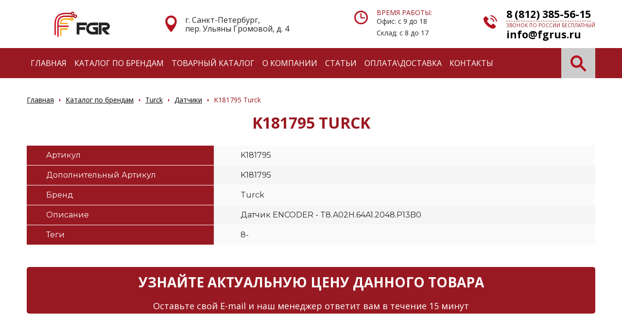

--- FILE ---
content_type: text/html; charset=UTF-8
request_url: https://fgrus.ru/brands/turck/datchiki/k181795-turck/
body_size: 23602
content:
<!doctype html>
<html lang="ru">
<head>
    <meta name="yandex-verification" content="48e48fcffee7c164" />
    <meta charset="utf-8">
    <meta name="viewport" content="width=device-width, initial-scale=1, shrink-to-fit=no">
    <title>Датчик ENCODER - T8.A02H.64A1.2048.P13B0 Turck купить в СПб, Москве — в наличии. Артикул: K181795  — FGRUS.RU</title>
    <meta name="description" content="В наличии и под заказ Датчик ENCODER - T8.A02H.64A1.2048.P13B0 Turck. Доставка в Санкт-Петербурге и Москве. Самовывоз. Выгодная цена. Выбирайте на FGRUS.RU. Тел.: 8 (800) 500-19-70."/>
    <meta name="keywords" content="Turck"/>

    <link href="https://fonts.googleapis.com/css2?family=Montserrat:wght@400;700&family=Open+Sans:wght@300;400;700&display=swap"
          rel="stylesheet">
    <link rel="stylesheet" type="text/css" href="/sites/site_1/bootstrap/css/bootstrap.min.css?1589302322">
<link rel="stylesheet" type="text/css" href="/sites/site_1/vendors/OwlCarousel2/dist/assets/owl.carousel.min.css?1524230530">
<link rel="stylesheet" type="text/css" href="/templates/template1/style.css?1752056198">
<link rel="stylesheet" type="text/css" href="/templates/template11/style.css?1515492356">
<link rel="stylesheet" type="text/css" href="/sites/site_1/css/responsive.css?1592813291">

    <script src="https://code.jquery.com/jquery-3.5.1.min.js"
            integrity="sha256-9/aliU8dGd2tb6OSsuzixeV4y/faTqgFtohetphbbj0=" crossorigin="anonymous"></script>
    <script src="/hostcmsfiles/jquery/jquery.autocomplete.min.js?1374176180"></script>
<script src="/hostcmsfiles/main.js?1516775616"></script>
<script src="/sites/site_1/vendors/OwlCarousel2/dist/owl.carousel.min.js?1524230530"></script>
<script src="/sites/site_1/bootstrap/js/bootstrap.min.js?1589302322"></script>
<script src="/templates/template1/hostcms.js?1376991366"></script>
<script src="/templates/template1/script.js?1752056198"></script>
<script src="/templates/template11/script.js?1473160512"></script>

</head>
<body class="b24-forms">
<header class="header">

    <div class="container">
        <div class="header__top">
            <div class="header__logo">
                <a href="/" class="header__logo-link">
                    Электронные компоненты и оборудование
                </a>
            </div>
            <div class="header__location">
                г. Санкт-Петербург, <br/> пер. Ульяны Громовой, д. 4            </div>
            <div class="header__schedule">
                <span>Время работы:</span>
                Офис: с 9 до 18<br>  Склад: с 8 до 17            </div>
            <div class="header__contacts">
                <a href="tel:88123855615"
                   class="header__contact header__contact_phone">
                    8 (812) 385-56-15                </a>
                <span>Звонок по России бесплатный</span>
                <a href="mailto:info@fgrus.ru" class="header__contact">
                     info@fgrus.ru                </a>
            </div>
        </div>
    </div>

    <div class="header__panel">
        <nav class="navbar navbar-expand-lg bg-danger">
            <div class="container">
                <button class="navbar-toggler" type="button" data-toggle="collapse"
                        data-target="#navbarSupportedContent"
                        aria-controls="navbarSupportedContent" aria-expanded="false" aria-label="Toggle navigation">
                    <span class="navbar-toggler-icon"></span>
                </button>
                <div class="collapse navbar-collapse" id="navbarSupportedContent">
                    

<ul class="navbar-nav mr-auto">
  <li class="nav-item">
    <a href="/" class="nav-link" title="Главная">Главная</a>
  </li>
  <li class="nav-item active">
    <a href="/brands/" class="nav-link" title="Каталог по брендам">Каталог по брендам</a>
  </li>
  <li class="nav-item">
    <a href="/catalog/" class="nav-link" title="Товарный каталог">Товарный каталог</a>
  </li>
  <li class="nav-item">
    <a href="/o-kompanii/" class="nav-link" title="О компании">О компании</a>
  </li>
  <li class="nav-item">
    <a href="/articles/" class="nav-link" title="Статьи">Статьи</a>
  </li>
  <li class="nav-item">
    <a href="/oplatadostavka/" class="nav-link" title="Оплата\Доставка">Оплата\Доставка</a>
  </li>
  <li class="nav-item">
    <a href="/contacts/" class="nav-link" title="Контакты">Контакты</a>
  </li>
</ul>
                </div>
                <form action="/search/" method="get" class="form-inline header__search js-search !hidden-tablet">
                    <input name="text" class="form-control header__search-input d-none  js-header-search-input"
                           type="text" placeholder="Поиск"/>
                    <button class="header__search-submit js-header-search-submit" type="button"></button>
                </form>
            </div>
        </nav>
    </div>

</header>



<div class="container">
  <nav aria-label="breadcrumb">
    <ol class="breadcrumb">
      <li class="breadcrumb-item">
        <a href="/" class="breadcrumb__link">Главная</a>
      </li>
      <li class="breadcrumb-item">
        <a href="/brands/" class="breadcrumb__link">Каталог по брендам</a>
      </li>
      <li class="breadcrumb-item">
        <a href="/brands/turck/" class="breadcrumb__link">Turck</a>
      </li>
      <li class="breadcrumb-item">
        <a href="/brands/turck/datchiki/" class="breadcrumb__link">Датчики</a>
      </li>
      <li class="breadcrumb-item">K181795 Turck</li>
    </ol>
  </nav>
</div>
<main class="main container">
  <div class="product">
    <h1 class="page-title">K181795 Turck</h1>
    <div class="row">
      <div class="col-12">
        <div class="product__properties">
          <div class="row product-property">
            <div class="col-6 col-lg-4 product-property__name">Артикул</div>
            <div class="col-6 col-lg-8 product-property__value">K181795</div>
          </div>
          <div class="row product-property">
            <div class="col-6 col-lg-4 product-property__name">Дополнительный Артикул</div>
            <div class="col-6 col-lg-8 product-property__value !product-property__value_dark">K181795</div>
          </div>
          <div class="row product-property">
            <div class="col-6 col-lg-4 product-property__name">Бренд</div>
            <div class="col-6 col-lg-8 product-property__value">Turck</div>
          </div>
          <div class="row product-property">
            <div class="col-6 col-lg-4 product-property__name">Описание</div>
            <div class="col-6 col-lg-8 product-property__value !product-property__value_dark">Датчик ENCODER - T8.A02H.64A1.2048.P13B0</div>
          </div>
          <div class="row product-property">
            <div class="col-6 col-lg-4 product-property__name">Теги</div>
            <div class="col-6 col-lg-8 product-property__value">8-</div>
          </div>
        </div>
        <div class="text"></div>
      </div>
    </div>
  </div>
  <div class="b-question-form">
    <h3 class="b-question-form__title">
					Узнайте актуальную цену данного товара
				</h3>
    <div class="b-question-form__text">
      <p>Оставьте свой E-mail и наш менеджер ответит вам в течение 15 минут</p>
    </div>
    <div class="stepform_xel2QZE rnd_1516259418"></div>
    <script>
						(function(s, t, e, p, f, o, r, m) {
						s[t] = s[t] || {};
						s[t][1516259418] = {
						id: "xel2QZE",
						rnd: 1516259418
						};
						e.async = true;
						e.src = p + f;
						document[m](o)[r](e)
						}(window,"stepFORM_params",document.createElement("script"),document.location.protocol==="https:"?"https:":"http:","//u052591.stepform.io/api.js?id=xel2QZE","head","appendChild","querySelector"));
					</script>
  </div>
</main>


<section class="b-product-advantages">
  <div class="container">
    <div class="row">
      <div class="col-6 col-lg-3">
        <div class="product-advantage">
          <div class="product-advantage__ico" style="background-image: url(/upload/information_system_16/1/7/7/item_177/small_item_177.png)"></div>
          <div class="product-advantage__title">Доставка от 3 до 10 дней</div>
          <div class="product-advantage__text"><p>из Европы Америки и Азии</p></div>
        </div>
      </div>
      <div class="col-6 col-lg-3">
        <div class="product-advantage">
          <div class="product-advantage__ico" style="background-image: url(/upload/information_system_16/1/7/8/item_178/small_item_178.png)"></div>
          <div class="product-advantage__title">Гарантия 12 месяцев</div>
          <div class="product-advantage__text"><p>на всё оборудование, включая б/у</p></div>
        </div>
      </div>
      <div class="col-6 col-lg-3">
        <div class="product-advantage">
          <div class="product-advantage__ico" style="background-image: url(/upload/information_system_16/1/7/9/item_179/small_item_179.png)"></div>
          <div class="product-advantage__title">Можем поставить редкое и снятое</div>
          <div class="product-advantage__text"><p>с производства оборудование</p></div>
        </div>
      </div>
      <div class="col-6 col-lg-3">
        <div class="product-advantage">
          <div class="product-advantage__ico" style="background-image: url(/upload/information_system_16/1/8/0/item_180/small_item_180.png)"></div>
          <div class="product-advantage__title">Более 5000 брендов</div>
          <div class="product-advantage__text"><p>поставим под заказ</p></div>
        </div>
      </div>
    </div>
  </div>
</section>

<section class="b-associated-products">
  <div class="container">
    <h2 class="b-associated-products__title">Похожие товары</h2>
    <div class="associated-list">
      <div class="row">
        <div class="col-12 col-lg-4">
          <div class="associated-product">
            <div class="associated-product__properties">
              <div class="associated-product__property">
                <span class="associated-product__property-name">Артикул:</span>
                <span class="associated-product__property-value">
                  <b>RK4018MS760S771</b>
                </span>
              </div>
              <div class="associated-product__property">
                <span class="associated-product__property-name">Бренд:</span>
                <span class="associated-product__property-value">Turck</span>
              </div>
              <div class="associated-product__property">
                <span class="associated-product__property-name d-inline-block">Описание:
							</span>
                <span class="associated-product__property-value">Датчик TURCK ELEKTRONIK</span>
              </div>
            </div>
            <a href="/brands/turck/datchiki/rk4018ms760s771-turck/" class="associated-product__link">
						Подробнее
					</a>
          </div>
        </div>
        <div class="col-12 col-lg-4">
          <div class="associated-product">
            <div class="associated-product__properties">
              <div class="associated-product__property">
                <span class="associated-product__property-name">Артикул:</span>
                <span class="associated-product__property-value">
                  <b>05LWLK001</b>
                </span>
              </div>
              <div class="associated-product__property">
                <span class="associated-product__property-name">Бренд:</span>
                <span class="associated-product__property-value">Turck</span>
              </div>
              <div class="associated-product__property">
                <span class="associated-product__property-name d-inline-block">Описание:
							</span>
                <span class="associated-product__property-value">Датчик ENCODER - KD0263</span>
              </div>
            </div>
            <a href="/brands/turck/datchiki/05lwlk001-turck/" class="associated-product__link">
						Подробнее
					</a>
          </div>
        </div>
        <div class="col-12 col-lg-4">
          <div class="associated-product">
            <div class="associated-product__properties">
              <div class="associated-product__property">
                <span class="associated-product__property-name">Артикул:</span>
                <span class="associated-product__property-value">
                  <b>FK5</b>
                </span>
              </div>
              <div class="associated-product__property">
                <span class="associated-product__property-name">Бренд:</span>
                <span class="associated-product__property-value">Turck</span>
              </div>
              <div class="associated-product__property">
                <span class="associated-product__property-name d-inline-block">Описание:
							</span>
                <span class="associated-product__property-value">Датчик TURCK ELEKTRONIK</span>
              </div>
            </div>
            <a href="/brands/turck/datchiki/fk5-turck/" class="associated-product__link">
						Подробнее
					</a>
          </div>
        </div>
        <div class="col-12 col-lg-4">
          <div class="associated-product">
            <div class="associated-product__properties">
              <div class="associated-product__property">
                <span class="associated-product__property-name">Артикул:</span>
                <span class="associated-product__property-value">
                  <b>M7504004</b>
                </span>
              </div>
              <div class="associated-product__property">
                <span class="associated-product__property-name">Бренд:</span>
                <span class="associated-product__property-value">Turck</span>
              </div>
              <div class="associated-product__property">
                <span class="associated-product__property-name d-inline-block">Описание:
							</span>
                <span class="associated-product__property-value">Датчик TURCK ELEKTRONIK</span>
              </div>
            </div>
            <a href="/brands/turck/datchiki/m7504004-turck/" class="associated-product__link">
						Подробнее
					</a>
          </div>
        </div>
        <div class="col-12 col-lg-4">
          <div class="associated-product">
            <div class="associated-product__properties">
              <div class="associated-product__property">
                <span class="associated-product__property-name">Артикул:</span>
                <span class="associated-product__property-value">
                  <b>SWSPS4-5/S366</b>
                </span>
              </div>
              <div class="associated-product__property">
                <span class="associated-product__property-name">Бренд:</span>
                <span class="associated-product__property-value">Turck</span>
              </div>
              <div class="associated-product__property">
                <span class="associated-product__property-name d-inline-block">Описание:
							</span>
                <span class="associated-product__property-value">Датчик TURCK ELEKTRONIK</span>
              </div>
            </div>
            <a href="/brands/turck/datchiki/swsps4-5s366-turck/" class="associated-product__link">
						Подробнее
					</a>
          </div>
        </div>
        <div class="col-12 col-lg-4">
          <div class="associated-product">
            <div class="associated-product__properties">
              <div class="associated-product__property">
                <span class="associated-product__property-name">Артикул:</span>
                <span class="associated-product__property-value">
                  <b>RKM575-8M</b>
                </span>
              </div>
              <div class="associated-product__property">
                <span class="associated-product__property-name">Бренд:</span>
                <span class="associated-product__property-value">Turck</span>
              </div>
              <div class="associated-product__property">
                <span class="associated-product__property-name d-inline-block">Описание:
							</span>
                <span class="associated-product__property-value">Датчик TURCK ELEKTRONIK</span>
              </div>
            </div>
            <a href="/brands/turck/datchiki/rkm575-8m-turck/" class="associated-product__link">
						Подробнее
					</a>
          </div>
        </div>
      </div>
    </div>
  </div>
</section>



<footer class="footer">
    <div class="container">
        <div class="row">
            <div class="col-12 col-md-6 col-lg-4 offset-lg-1">
                <div class="footer__contacts">
                    <div class="h2 footer__title">Контакты:</div>
                    <div class="footer__map">
                        <iframe class="footer__map-iframe"
                                src="https://yandex.ru/map-widget/v1/?um=constructor%3A835f813125749c183996958eff3e14c53c495afe6baadb474da3ce33d15a4493&amp;source=constructor"
                                width="100%" height="250"></iframe>
                    </div>
                    <div class="footer__address">
                        <span class="footer__subtitle">Адрес</span>
                        г. Санкт-Петербург, <br/> пер. Ульяны Громовой, д. 4                    </div>
                    <div class="footer__phone">
                        <span class="footer__subtitle">Телефон</span>
                        <a href="tel:88123855615">
                            8 (812) 385-56-15                        </a>
                    </div>
                    <div class="footer__email">
                        <span class="footer__subtitle">E-Mail</span>
                        <a href="mailto:info@fgrus.ru">
                            info@fgrus.ru
                        </a>
                    </div>
                </div>
            </div>
            <div class="col-12 col-md-6 col-lg-6 offset-lg-1 footer__feedback">
                

<div class="h2 footer__title">НАПИШИТЕ НАМ!</div>
<div class="footer__text">Если у вас есть вопросы или интересные предложения напишите нам!</div>
<div class="footer__form">
  <div class="stepform_vQB9pXb rnd_1516257218"></div>
  <script>
		(function(s, t, e, p, f, o, r, m) {
		s[t] = s[t] || {};
		s[t][1516257218] = {
		id: "vQB9pXb",
		rnd: 1516257218
		};
		e.async = true;
		e.src = p + f;
		document[m](o)[r](e)
		}(window,"stepFORM_params",document.createElement("script"),document.location.protocol==="https:"?"https:":"http:","//u052591.stepform.io/api.js?id=vQB9pXb","head","appendChild","querySelector"));
	</script>
</div>


            </div>
        </div>
    </div>

    <div class="footer__menu">
        <nav class="navbar navbar-expand-lg bg-danger">
            <div class="container">
                <button class="navbar-toggler" type="button" data-toggle="collapse"
                        data-target="#navbarSupportedContent"
                        aria-controls="navbarSupportedContent" aria-expanded="false" aria-label="Toggle navigation">
                    <span class="navbar-toggler-icon"></span>
                </button>
                <div class="collapse navbar-collapse">
                    

<ul class="navbar-nav mr-auto">
  <li class="nav-item">
    <a href="/" class="nav-link" title="Главная">Главная</a>
  </li>
  <li class="nav-item active">
    <a href="/brands/" class="nav-link" title="Каталог по брендам">Каталог по брендам</a>
  </li>
  <li class="nav-item">
    <a href="/catalog/" class="nav-link" title="Товарный каталог">Товарный каталог</a>
  </li>
  <li class="nav-item">
    <a href="/o-kompanii/" class="nav-link" title="О компании">О компании</a>
  </li>
  <li class="nav-item">
    <a href="/articles/" class="nav-link" title="Статьи">Статьи</a>
  </li>
  <li class="nav-item">
    <a href="/oplatadostavka/" class="nav-link" title="Оплата\Доставка">Оплата\Доставка</a>
  </li>
  <li class="nav-item">
    <a href="/contacts/" class="nav-link" title="Контакты">Контакты</a>
  </li>
</ul>
                </div>
            </div>
        </nav>
    </div>

    <a href="https://www.hostcms.ru" rel="nofollow" style="position:absolute; left: -9999px">HostCMS</a>

</footer>


<!-- Modal -->
<div class="modal fade js-response-modal" tabindex="-1">
    <div class="modal-dialog modal-lg">
        <div class="modal-content">
            <div class="modal-body">
                <button type="button" class="close" data-dismiss="modal" aria-label="Close">
                    <span aria-hidden="true">&times;</span>
                </button>
                <div class="js-form-response text-center">
                    <h2>Ваша заявка принята</h2>
                </div>
            </div>
        </div>
    </div>
</div>


<!-- Yandex.Metrika counter -->
<script type="text/javascript">
    (function (m, e, t, r, i, k, a) {
        m[i] = m[i] || function () {
            (m[i].a = m[i].a || []).push(arguments)
        };
        m[i].l = 1 * new Date();
        k = e.createElement(t), a = e.getElementsByTagName(t)[0], k.async = 1, k.src = r, a.parentNode.insertBefore(k, a)
    })
    (window, document, "script", "https://mc.yandex.ru/metrika/tag.js", "ym");
    ym(65623276, "init", {
        clickmap: true,
        trackLinks: true,
        accurateTrackBounce: true,
        webvisor: true
    });
</script>
<noscript>
    <div><img src="https://mc.yandex.ru/watch/65623276" style="position:absolute; left:-9999px;" alt=""/></div>
</noscript>
<!-- /Yandex.Metrika counter  -->
<!-- Roistat Counter Start -->
<!-- <script>
(function(w, d, s, h, id) {
    w.roistatProjectId = id; w.roistatHost = h;
    var p = d.location.protocol == "https:" ? "https://" : "http://";
    var u = /^.*roistat_visit=[^;]+(.*)?$/.test(d.cookie) ? "/dist/module.js" : "/api/site/1.0/"+id+"/init?referrer="+encodeURIComponent(d.location.href);
    var js = d.createElement(s); js.charset="UTF-8"; js.async = 1; js.src = p+h+u; var js2 = d.getElementsByTagName(s)[0]; js2.parentNode.insertBefore(js, js2);
})(window, document, 'script', 'cloud.roistat.com', '64ebfbec8dd67aea243e6814d81ad206');
</script>
<!-- Roistat Counter End -->
</body>
</html>

--- FILE ---
content_type: text/css
request_url: https://fgrus.ru/templates/template1/style.css?1752056198
body_size: 3898
content:
.bg-danger {
    background-color: #991922 !important;
}

.btn-warning {
    color: #000;
    background-color: #ff9c00;
    border-color: #ff9c00;
    font-weight: bold;
    text-transform: uppercase;
}

.btn-gray {
    font-size: 18px;
    color: #000;
    background-color: #cccccc;
    font-weight: bold;
    text-transform: uppercase;
}

.btn-sm {
    padding: 0.04rem .5rem;
    font-size: 14px;
    text-transform: none;
}

.form-control-sm {
    height: auto;
    padding: .04rem .5rem;
}

:disabled {
    cursor: not-allowed;
}

.page-link {
    background-color: #f5f5f5;
    font-size: 24px;
    padding: 3px 8px;
    margin: 0 2px;
    border-radius: 5px;
    border: none;
    line-height: 1;
    color: #000;
}

.page-link:hover,
.page-link:focus {
    color: #991922;
    background-color: #f5f5f5;
}

.page-link_active {
    color: #991922;
    font-weight: bold;
}

a {
    color: #000;
}

a:hover {
    color: inherit;
}

.disabled {
    opacity: .5;
    cursor: not-allowed;
}


@media (min-width: 1200px) {
    .container, .container-lg, .container-md, .container-sm, .container-xl {
        max-width: 1200px;
        position: relative;
    }
}

.modal-body {
    text-align: center;
    padding-top: 30px;
}

.modal-body > p {
    margin-bottom: 10px;
}

.modal-body > h1,
.modal-body > h2,
.modal-body > h3 {
    margin-bottom: 30px;
}

/* owl */
.owl-nav {
    position: absolute;
    left: 0;
    right: 0;
    top: 50%;
    margin-top: -24px;
}

.owl-prev {
    position: absolute;
    text-indent: -9999px;
    background: url("/sites/site_1/images/ico_arrow_left.png") !important;
    width: 26px !important;
    height: 47px !important;
    outline: none !important;
    left: -60px;
}

.owl-next {
    position: absolute;
    text-indent: -9999px;
    background: url("/sites/site_1/images/ico_arrow_right.png") !important;
    width: 26px !important;
    height: 47px !important;
    outline: none !important;
    right: -60px;
}

body {
    font: 14px/1.75 'Open Sans', sans-serif;
    /*overflow-x: hidden;*/
    padding-top: 161px;
}

.mce-content-body {
    padding-top: 0;
}

p {
    margin-bottom: 24px;
}

h1, h2, h3, h4, h5, h6,
.h1, .h2, .h3, .h4, .h5, .h6 {
    color: #991922;
    font-weight: bold;
    text-transform: uppercase;
}

h1, .h1 {
    font-size: 2rem;
}

h2, .h2 {
    font-size: 24px;
    margin-bottom: 24px;
}

h4, h5, h6,
.h4, .h5, .h6 {
    margin-bottom: 24px;

}


/* header */
.header {
    position: fixed;
    height: 161px;
    top: 0;
    left: 0;
    right: 0;
    background-color: #fff;
    z-index: 9;
}

.header__top {
    display: flex;
    /*flex-wrap: wrap;*/
    align-items: center;
    justify-content: space-between;
    height: 99px;
}

.header__logo-link {
    display: block;
    background: url("/sites/site_1/images/logo/logo.png") no-repeat center center;
    width: 228px;
    height: 52px;
    text-indent: -9999px;
    background-size: contain;
}

.header__location {
    background: url("/sites/site_1/images/ico_location.png") no-repeat 6px 0;
    font-size: 16px;
    line-height: 1.15;
    padding-left: 47px;
    width: 345px;
}

.header__schedule {
    background: url("/sites/site_1/images/ico_clock.png") no-repeat 0 2px;
    width: 215px;
    padding-left: 46px;

}

.header__schedule > span {
    display: block;
    color: #991922;
    font-size: 14px;
    line-height: .9;
    text-transform: uppercase;
}

.header__contacts {
    background: url("/sites/site_1/images/ico_phone.png") no-repeat 0 14px;
    font-size: 11px;
    line-height: 1.15;
    padding-left: 47px;
}

.header__contacts > span {
    display: block;
    margin: 6px 0 1px;
    text-transform: uppercase;
    font-size: 10px;
    color: #991922;
}

.header__contact {
    font-size: 21px;
    color: #000000;
    font-weight: bold;
}

.header__contact:hover {
    text-decoration: none;
}

.header__contact_phone {
    border-bottom: 1px dashed #991922;
}

.header__contact_phone:hover {
    border-bottom: 1px dashed transparent;
}

/* menu */
.navbar {
    height: 62px;
}

.navbar-collapse {
    position: relative;
    z-index: 1;
    background-color: #991922;
}

.navbar-nav {
    text-transform: uppercase;
}

.nav-link {
    color: #fff;
    font-size: 16px;
}

.nav-link:hover, nav-link:focus {
    color: #fff;
}

.header__search {
    position: absolute;
    background-color: #cccccc;
    right: 15px;
    top: -9px;
    z-index: 2;
}

.header__search-input {
    margin-left: 30px;
    /*position: absolute;
     right: 0;*/
}

.header__search-submit {
    display: inline-block;
    border: 0;
    background: #cccccc url("/sites/site_1/images/ico_search.png") no-repeat center center;
    width: 70px;
    height: 62px;
    outline: none !important;
}

/* main page */
.b-contact {
    position: relative;
    min-height: 454px;
    padding: 38px 0;
    background: #bfbfbf url("/sites/site_1/images/bg-contact-block.jpg") no-repeat center center;
    background-size: cover;
}

.b-contact__flex {
    display: flex;
    align-items: center;
    flex-direction: column;
    height: 100%;
}

.b-contact__title {
    font-size: 48px;
    text-transform: uppercase;
    margin-left: 13px;
    margin-bottom: 50px;
    line-height: 1;
}

.b-contact__text {
    font-size: 25px;
    margin-left: 21px;
    line-height: 1.5;
}

.b-contact__form {
    padding: 41px 70px 31px;
    background-color: #991922;
    border-radius: 5px;
}


.b-contact__form-group {
    margin-bottom: 22px;
}

.b-contact__form_form-check {
    margin-top: 45px;
    padding-left: 5px;
    margin-right: -30px;
    color: #fff;
    font-size: 14px;
    line-height: 1.7;
}

.b-brands {
    padding: 61px 0 48px;
}

.b-brands__title {
    text-align: center;
    margin-bottom: 41px;
}

.brand-link {
    display: flex;
    align-items: center;
    justify-content: center;
    height: 140px;
    margin-bottom: 30px;
    text-align: center;
}

.brand-link:hover {
    box-shadow: inset 0 0 30px rgba(0, 0, 0, .5);
}

.brand-link > img {
    max-width: 90%;
}

.brand-link_light {
    background-color: #fafafa;
}

.brand-link_dark {
    background-color: #f5f5f5;
}

.b-advantages {
    position: relative;
    background: #f9fbfb url("/sites/site_1/images/bg-partners-block.jpg") no-repeat center center;
    background-size: cover;
    padding: 50px 0;
}

.b-advantages__title {
    text-align: center;
    margin-bottom: 59px;

}

.advantage {
    padding-bottom: 72px;
}

.advantage_b3,
.advantage_b4 {
    padding-bottom: 0px;
}

.advantage__title {
    display: flex;
    align-items: center;
    padding-left: 102px;
    height: 70px;
    color: #fff;
    font-size: 24px;
    background-color: #991922;
    background-repeat: no-repeat;
    background-position: 24px center;

}

.advantage__text {
    font-size: 16px;
    line-height: 1.3;
    padding: 28px 23px 0;
}

.advantage__text > p {
    margin-bottom: 20px;
}

.b-partners {
    padding: 68px 0 50px;
    margin-bottom: 61px;
}

.b-partners__title {
    text-align: center;
    margin-bottom: 42px;

}

.b-partners__carousel {
    height: 100px;
}

.carousel-partner {
    display: flex;
    align-items: center;
    justify-content: center;
    height: 100px;
}

.carousel-partner__logo {
    width: auto !important;
    margin: 0 30px;
}

.b-feedback {
    margin-bottom: 90px;
}

.b-feedback__wrapper {
    padding: 15px 0 0;
    border-radius: 5px;
    background-color: #991922;
}

.b-feedback__title {
    text-align: center;
    color: #fff;
    margin-bottom: 5px;
}

.b-feedback__text {
    font-size: 18px;
    text-align: center;
    color: #fff;
}

.b-feedback__text_search {
    padding: 0 15px;
}

.b-feedback__row {
    margin-bottom: 20px;
}

.b-feedback__row_search {
    margin-bottom: 15px;
}

.b-feedback__form-check {
    text-align: center;
    margin-top: -7px;
    color: #999999;
}

.b-shop-groups {
    padding: 17px 0 89px;
}

.b-shop-groups__title {
    text-align: center;
    margin-bottom: 66px;
}

.b-shop-groups__list {
    padding: 0;
    margin: 0;
    list-style: none;
}

.b-shop-groups__link {
    line-height: 1.8;
}

/* footer */
.footer {
    position: relative;
    padding: 93px 0 120px;
    background: url("/sites/site_1/images/bg-contact-block_footer.jpg") no-repeat center center;
    background-size: cover;
    overflow: hidden;
}

.footer__title {
    text-align: center;
    margin-bottom: 55px;
}

.footer__contacts {
    margin-left: -30px;
    margin-right: -30px;
}

.footer__map {
    width: 428px;
    height: 256px;
    border-radius: 5px;
    border: 3px solid #991922;
    overflow: hidden;
    margin-bottom: 36px;
    max-width: 100%;
}


.footer__address,
.footer__phone,
.footer__email {
    padding-left: 54px;
    background-repeat: no-repeat;
    background-position: 0 5px;
    font-size: 18px;
    line-height: 1.2;
    margin-bottom: 40px;
}


.footer__address {
    background-image: url("/sites/site_1/images/ico_map.png");
}

.footer__phone {
    background-image: url("/sites/site_1/images/ico_phone_2.png");
}

.footer__email {
    background-image: url("/sites/site_1/images/ico_email.png");
}

.footer__subtitle {
    display: block;
    font-size: 24px;
    /*line-height: 1.5;*/
    font-weight: bold;
    color: #991922;
    text-transform: uppercase;
    margin-bottom: 10px;
}

.footer__text {
    text-align: center;
    padding: 10px 0 36px;
    font-size: 18px;
    line-height: 1.4;
}

.footer__form {
    padding: 27px 72px 19px;
    background-color: #991922;
    border-radius: 5px;
}

.footer__form-group {
    margin-bottom: 9px;
}

.footer-form__label {
    font-size: 18px;
    text-transform: uppercase;
    color: #fff;
    margin-bottom: 2px;
}

.footer__form_form-check {
    margin-top: 20px;
    padding-left: 5px;
    color: #fff;
    font-size: 14px;
    line-height: 1.7;
}

.footer__menu {
    position: absolute;
    bottom: 0;
    left: 0;
    right: 0;
}

.footer__map-iframe {
    border: 0;
}

/*.breadcrumb*/
.breadcrumb {
    background-color: #fff;
    padding: 33px 0 0;
    color: #991922;
}

.breadcrumb__link {
    color: #000;
    text-decoration: underline;
}

.breadcrumb__link:hover,
.breadcrumb__link:focus {
    color: #000;
    text-decoration: none;
}

.breadcrumb-item + .breadcrumb-item::before {
    background: url("/sites/site_1/images/ico-breadcrumb-separator.png") no-repeat center center;
    width: 3px;
    /*height: 5px;*/
    margin-right: 8px;
    content: "";
}

/* main */
.main {
    position: relative;
    margin-bottom: 50px;
}

.content * {
    max-width: 100%;
}

.content ul {
    padding: 0;
}

.content ul li {
    position: relative;
    list-style-type: none;
    padding-left: 20px;
}

.content ul li:before {
    position: absolute;
    left: 0;
    top: 50%;
    margin-top: -3px;
    width: 8px;
    height: 8px;
    border-radius: 50%;
    background-color: #991922;
    content: "";
}

.page-title {
    margin-bottom: 28px;
    text-align: center;
}

.b-question-form {
    padding: 15px 0 0;
    border-radius: 5px;
    background-color: #991922;
    margin-bottom: 30px;
}

.b-question-form__title {
    text-align: center;
    color: #fff;
    margin-bottom: 17px;
}

.b-question-form__text {
    font-size: 18px;
    text-align: center;
    color: #fff;
}

.b-question-form__row {
    margin-bottom: 22px;
}

/*.b-question-form__form-control-first {
    margin-left: -30px;
    width: calc(100% + 30px);
}

.b-question-form__form-control-last {
    margin-right: -30px;
    width: calc(100% + 30px);
}*/

.b-question-form__form-check {
    text-align: center;
    margin-top: -7px;
    color: #999999;
}

.b-question-form__btn {
    font-weight: bold;
    font-size: 18px;
}

.b-question-form__col-text {
    display: flex;
    width: 100%;
    height: 100%;
    align-items: center;
    justify-content: flex-end;
    color: #fff;
    font-size: 16px;
}

.b-question-form__col-text > span {
    margin-left: 5px;
}

/* categories menu*/
.categories-menu {
    padding: 3px 0 0 19px;
    margin-bottom: 44px;
    background-color: #fafafa;
}

.categories-menu__list {
    list-style: none;
    padding: 0;
}

.categories-menu__list > li {
    margin: 6px 0;
}

.categories-menu__link {
    color: #991922;
    text-decoration: underline;
}

.categories-menu__link:hover,
.categories-menu__link:focus {
    color: #991922;
    text-decoration: none;
}

.total-found {
    padding-left: 40px;
    font-size: 16px;
}

.total-found__count {
    font-weight: bold;
    margin-right: 5px;
}

.catalog-items {
    position: relative;
    font-family: 'Montserrat', sans-serif;
    margin-bottom: 34px;
}

.catalog-items:before {
    position: absolute;
    left: -15px;
    top: 0;
    bottom: 0;
    width: 15px;
    background-color: #fff;
    content: '';
}

.catalog-items:after {
    position: absolute;
    right: -15px;
    top: 0;
    bottom: 0;
    width: 15px;
    background-color: #fff;
    content: '';
}

.catalog-items__row-head {
    color: #fff;
}

.catalog-items__row-head > div:first-child {
    padding-left: 63px !important;
}

.catalog-items > .row > div {
    padding-top: 8px;
    padding-bottom: 8px;
}

.catalog-items > .row > div:first-child {
    padding-left: 57px;
}

.catalog-items > .row > div:nth-child(2) {
    margin-left: -34px;
}

.catalog-items__position {
    position: absolute;
    left: 15px;
    width: 40px;
    text-align: center;
}

.catalog-items__row-light {
    background-color: #fafafa;
}

.catalog-items__row-light:hover {
    background-color: #e3e1e1;
    cursor: pointer;
}

.catalog-items__row-dark {
    background-color: #f5f5f5;
}

.catalog-items__row-dark:hover {
    background-color: #e3e1e1;
    cursor: pointer;
}

.catalog-items__link {
    text-decoration: none !important;
    color: #000
}

.catalog-description {
    font-size: 16px;
    line-height: 1.9;
}

.page-navigation {
    margin-bottom: 40px;
}

.b-categories {
    padding: 61px 0 48px;
}


.category-link {
    display: flex;
    align-items: center;
    justify-content: center;
    text-align: center;
    height: 90px;
    margin-bottom: 30px;
    color: #000;
}


.category-link:hover,
.category-link:focus {
    color: #000;
    text-decoration: underline;
    box-shadow: inset 0 0 30px rgba(0, 0, 0, .5);
}

.category-link_light {
    background-color: #fafafa;
}

.category-link_dark {
    background-color: #f5f5f5;
}

/* articles */
.b-articles {
    padding: 32px 0;
}

.article {
    margin-bottom: 32px;
    padding-bottom: 50px;
    background-color: #fafafa;
}

.article__link {
    color: #000;
}

.article__image {
    width: 100%;
    height: 203px;
    background: #eae9e9 no-repeat center center;
    background-size: cover;
    margin-bottom: 4px;
}

.article__image_empty {
    background-size: auto;
}

.article__name {
    font-size: 18px;
    font-weight: bold;
    line-height: 1.35;
    padding: 17px 15px;
    margin-bottom: 2px;
}

.article__description {
    font-size: 18px;
    line-height: 1.35;
    padding: 0 15px;

}

/* text page */
.btn-go-catalog {
    /*position: absolute;
    right: 15px;
    top: 0;*/
    font-family: 'Montserrat', sans-serif;
}

/* product */
.product {
    margin-bottom: 15px;
}

.product-property {
    border-bottom: 1px solid #fff;
}

.product-property:nth-child(2n) .product-property__value {
    background-color: #f5f5f5;
}

.product-property__name,
.product-property__value {
    position: relative;
    font-family: 'Montserrat', sans-serif;
    font-size: 16px;
    padding: 6px 15px 6px 55px;
}

.product-property__name {
    color: #fff;
    background-color: #991922;
}

.product-property__value {
    background-color: #fafafa;
}

.product-property__value_dark {
    background-color: #f5f5f5;
}

.product-property__name:before {
    position: absolute;
    left: 0px;
    top: 0;
    bottom: 0;
    width: 15px;
    background-color: #fff;
    content: '';
}

.product-property__value:after {
    position: absolute;
    right: 0px;
    top: 0;
    bottom: 0;
    width: 15px;
    background-color: #fff;
    content: '';
}


.product__image {
    display: block;
    width: 100%;
    height: 285px;
    background: #f5f5f5 no-repeat center center;
    background-size: cover;
    margin-bottom: 4px;
}

.product__image_empty {
    background-image: url("/sites/site_1/images/no-image-product.png");
    background-size: auto;
}

.b-product-advantages {
    position: relative;
    background: #fafafa;
    padding: 25px 0;
    margin-bottom: 57px;
}


.product-advantage {
    padding: 0px 0 0;
    text-align: center;
}

.product-advantage__ico {
    height: 140px;
    background-repeat: no-repeat;
    background-position: center center;
    margin-bottom: 10px;
}

.product-advantage__title {
    height: 75px;
    color: #991922;
    font-size: 24px;
    line-height: 1.5;
    font-weight: bold;
    text-transform: uppercase;
    /*margin-bottom: 28px;*/
    padding: 0 3px;
}

.product-advantage__text {
    font-size: 22px;
    line-height: 1.2;
    padding: 10px 0;
}

.b-associated-products {
    margin-bottom: 60px;
}

.b-associated-products__title {
    text-align: center;
    margin-bottom: 54px;
}

.associated-product {
    padding: 18px 30px;
    background-color: #fafafa;
    margin-bottom: 30px;
}

.associated-product__properties {
    min-height: 160px;
    margin-bottom: 15px;
}

.associated-product__property {
    margin-bottom: 11px;
}

.associated-product__property-name {
    display: block;
    color: #991922;
    font-size: 18px;
    line-height: 1;
}

.associated-product__property-value {
    font-size: 16px;
}

.associated-product__property-value > b {
    font-size: 18px;
}

.associated-product__link {
    font-size: 16px;
    color: #991922;
    text-decoration: underline;
}

.associated-product__link:hover,
.associated-product__link:focus {
    color: #991922;
    text-decoration: none;
}

.b24-forms .b-contact {
    padding: 16px 0;
}

.b24-forms .b-contact__form .b24-form-header-padding,
.b24-forms .b-contact__form .b24-form-padding-side {
    padding: 0;
}

.b24-forms .b24-form-field-agreement .b24-form-control-desc {
    color: #ffffff;
    opacity: 1;
}

.b24-forms .b-feedback .b24-form-wrapper {
    max-width: 100%;
    min-height: unset;
    padding-bottom: 10px;
}

.b24-forms .b-feedback .b24-form-header-padding {
    padding: 0;
}

.b24-forms .b-feedback form {
    display: flex;
    justify-content: space-between;
    flex-wrap: wrap;
    align-items: center;
}

/*.b24-forms .b-feedback form > div {
    width: 24%;
}*/

.b24-forms .b-feedback form > div:first-child {
    display: flex;
    justify-content: space-between;
    width: 65%;
    order: 1;
}

.b24-forms .b-feedback form > div:first-child > div {
    width: calc(50% - 15px);
}

.b24-forms .b-feedback form > div:nth-child(2) {
    order: 3;
    width: 100%;
    margin-top: 20px;
}

.b24-forms .b-feedback form > div:nth-child(3) {
    order: 2;
    width: calc(35% - 30px);
}

.b24-forms .b-feedback .b24-form-field,
.b24-forms .b-feedback .b24-form-control-container {
    margin-bottom: 0;
}

.b24-forms .b-feedback .b24-form-btn-container {
    margin: 0;
}

.b24-forms .b-feedback .b24-form-btn-block {
    padding: 0;
}

@media (max-width: 767px) {
    .b24-forms .b-feedback form > div:first-child {
        width: 100%;
        flex-wrap: wrap;
    }

    .b24-forms .b-feedback form > div:first-child > div {
        width: 100%;
    }

    .b24-forms .b-feedback form > div:nth-child(3) {
        width: 100%;
    }

    .b24-forms .b-feedback form .b24-form-field {
        margin-bottom: 10px;
    }


}

/*footer__form*/
.b24-forms .footer__form {
}

.b24-forms .footer__form .b24-form-header-padding,
.b24-forms .footer__form .b24-form-padding-side {
    padding: 0;
}

/*b-question-form*/

.b24-forms .b-question-form .b24-form-wrapper {
    max-width: 100%;
    min-height: unset;
    padding-bottom: 10px;
}

.b24-forms .b-question-form .b24-form-header-padding {
    padding: 0;
}

.b24-forms .b-question-form form {
    display: flex;
    justify-content: space-between;
    flex-wrap: wrap;
    align-items: center;
}


.b24-forms .b-question-form form > div:first-child {
    display: flex;
    justify-content: space-between;
    width: 65%;
    order: 1;
}

.b24-forms .b-question-form form > div:first-child > div {
    width: calc(50% - 15px);
}

.b24-forms .b-question-form form > div:nth-child(2) {
    order: 3;
    width: 100%;
    margin-top: 20px;
}

.b24-forms .b-question-form form > div:nth-child(3) {
    order: 2;
    width: calc(35% - 30px);
}

.b24-forms .b-question-form .b24-form-field,
.b24-forms .b-question-form .b24-form-control-container {
    margin-bottom: 0;
}

.b24-forms .b-question-form .b24-form-btn-container {
    margin: 0;
}

.b24-forms .b-question-form .b24-form-btn-block {
    padding: 0;
}

.product .text{
    margin-top:30px;
    margin-bottom:30px;
}
@media (max-width: 767px) {
    .b24-forms .b-question-form form > div:first-child {
        width: 100%;
        flex-wrap: wrap;
    }

    .b24-forms .b-question-form form > div:first-child > div {
        width: 100%;
    }

    .b24-forms .b-question-form form > div:nth-child(3) {
        width: 100%;
    }

    .b24-forms .b-question-form form .b24-form-field {
        margin-bottom: 10px;
    }


}